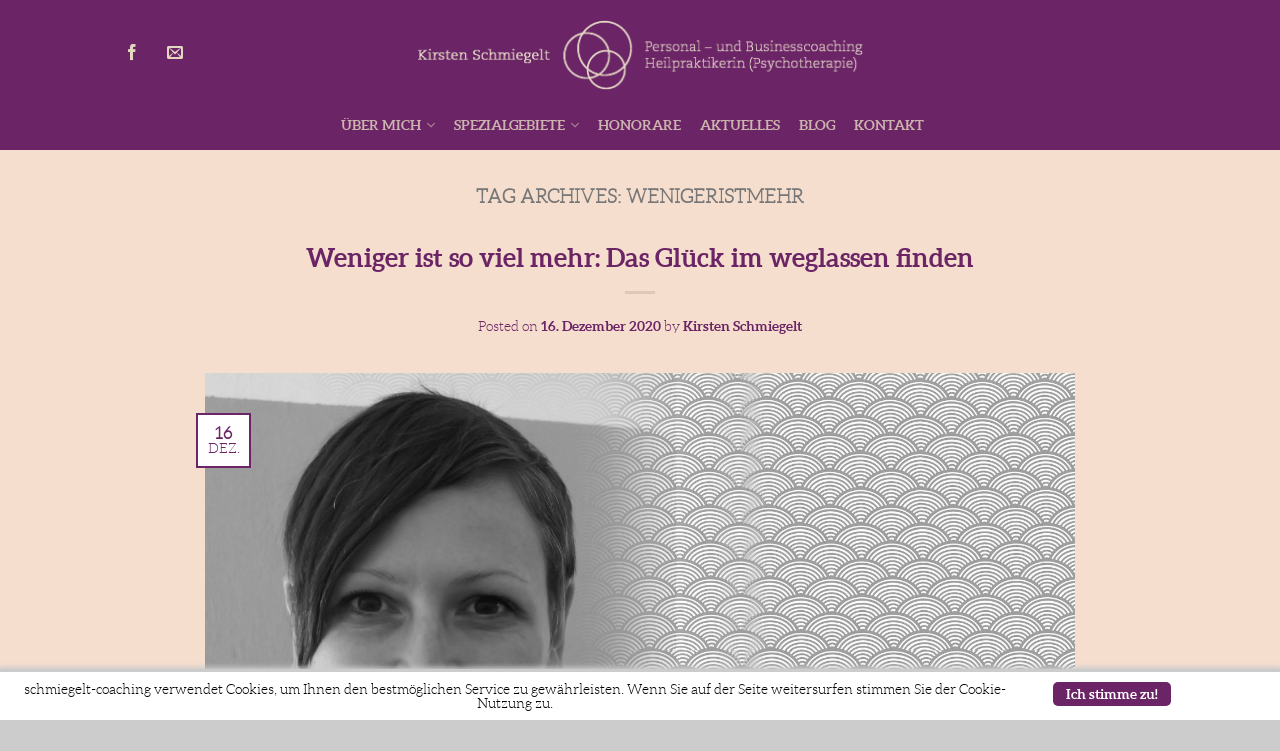

--- FILE ---
content_type: text/html; charset=UTF-8
request_url: https://www.schmiegelt-coaching.de/tag/wenigeristmehr/
body_size: 13625
content:
<!DOCTYPE html>
<!--[if lte IE 9 ]><html class="ie lt-ie9" dir="ltr" lang="de" prefix="og: https://ogp.me/ns#"> <![endif]-->
<!--[if (gte IE 9)|!(IE)]><!--><html dir="ltr" lang="de" prefix="og: https://ogp.me/ns#"> <!--<![endif]-->
<head>
	<meta charset="UTF-8" />
	<meta name="viewport" content="width=device-width, initial-scale=1.0, maximum-scale=1.0, user-scalable=no" />
	<link rel="profile" href="http://gmpg.org/xfn/11" />
	<link rel="pingback" href="https://www.schmiegelt-coaching.de/xmlrpc.php" />
	
	<title>Wenigeristmehr | Schmiegelt Coaching</title>

		<!-- All in One SEO 4.9.3 - aioseo.com -->
	<meta name="robots" content="max-image-preview:large" />
	<meta name="google-site-verification" content="NZX4pLD8NtqrfF6o7dNmdwYxhjgipu4bnBxKb_XWpiA" />
	<link rel="canonical" href="https://www.schmiegelt-coaching.de/tag/wenigeristmehr/" />
	<meta name="generator" content="All in One SEO (AIOSEO) 4.9.3" />
		<script type="application/ld+json" class="aioseo-schema">
			{"@context":"https:\/\/schema.org","@graph":[{"@type":"BreadcrumbList","@id":"https:\/\/www.schmiegelt-coaching.de\/tag\/wenigeristmehr\/#breadcrumblist","itemListElement":[{"@type":"ListItem","@id":"https:\/\/www.schmiegelt-coaching.de#listItem","position":1,"name":"Home","item":"https:\/\/www.schmiegelt-coaching.de","nextItem":{"@type":"ListItem","@id":"https:\/\/www.schmiegelt-coaching.de\/tag\/wenigeristmehr\/#listItem","name":"Wenigeristmehr"}},{"@type":"ListItem","@id":"https:\/\/www.schmiegelt-coaching.de\/tag\/wenigeristmehr\/#listItem","position":2,"name":"Wenigeristmehr","previousItem":{"@type":"ListItem","@id":"https:\/\/www.schmiegelt-coaching.de#listItem","name":"Home"}}]},{"@type":"CollectionPage","@id":"https:\/\/www.schmiegelt-coaching.de\/tag\/wenigeristmehr\/#collectionpage","url":"https:\/\/www.schmiegelt-coaching.de\/tag\/wenigeristmehr\/","name":"Wenigeristmehr | Schmiegelt Coaching","inLanguage":"de-DE","isPartOf":{"@id":"https:\/\/www.schmiegelt-coaching.de\/#website"},"breadcrumb":{"@id":"https:\/\/www.schmiegelt-coaching.de\/tag\/wenigeristmehr\/#breadcrumblist"}},{"@type":"Organization","@id":"https:\/\/www.schmiegelt-coaching.de\/#organization","name":"Kirsten Schmiegelt - Personal- und Business Coaching","description":"Personal- und Businesscoaching","url":"https:\/\/www.schmiegelt-coaching.de\/","logo":{"@type":"ImageObject","url":"https:\/\/www.schmiegelt-coaching.de\/wp-content\/uploads\/2021\/10\/kirsten-schmiegelt-consulting__icon.png","@id":"https:\/\/www.schmiegelt-coaching.de\/tag\/wenigeristmehr\/#organizationLogo","width":112,"height":112},"image":{"@id":"https:\/\/www.schmiegelt-coaching.de\/tag\/wenigeristmehr\/#organizationLogo"}},{"@type":"WebSite","@id":"https:\/\/www.schmiegelt-coaching.de\/#website","url":"https:\/\/www.schmiegelt-coaching.de\/","name":"Schmiegelt Coaching","description":"Personal- und Businesscoaching","inLanguage":"de-DE","publisher":{"@id":"https:\/\/www.schmiegelt-coaching.de\/#organization"}}]}
		</script>
		<!-- All in One SEO -->

<link rel='dns-prefetch' href='//s.w.org' />
<link rel="alternate" type="application/rss+xml" title="Schmiegelt Coaching &raquo; Feed" href="https://www.schmiegelt-coaching.de/feed/" />
<link rel="alternate" type="application/rss+xml" title="Schmiegelt Coaching &raquo; Kommentar-Feed" href="https://www.schmiegelt-coaching.de/comments/feed/" />
<link rel="alternate" type="application/rss+xml" title="Schmiegelt Coaching &raquo; Schlagwort-Feed zu Wenigeristmehr" href="https://www.schmiegelt-coaching.de/tag/wenigeristmehr/feed/" />
		<script type="text/javascript">
			window._wpemojiSettings = {"baseUrl":"https:\/\/s.w.org\/images\/core\/emoji\/13.1.0\/72x72\/","ext":".png","svgUrl":"https:\/\/s.w.org\/images\/core\/emoji\/13.1.0\/svg\/","svgExt":".svg","source":{"concatemoji":"https:\/\/www.schmiegelt-coaching.de\/wp-includes\/js\/wp-emoji-release.min.js?ver=5.8.12"}};
			!function(e,a,t){var n,r,o,i=a.createElement("canvas"),p=i.getContext&&i.getContext("2d");function s(e,t){var a=String.fromCharCode;p.clearRect(0,0,i.width,i.height),p.fillText(a.apply(this,e),0,0);e=i.toDataURL();return p.clearRect(0,0,i.width,i.height),p.fillText(a.apply(this,t),0,0),e===i.toDataURL()}function c(e){var t=a.createElement("script");t.src=e,t.defer=t.type="text/javascript",a.getElementsByTagName("head")[0].appendChild(t)}for(o=Array("flag","emoji"),t.supports={everything:!0,everythingExceptFlag:!0},r=0;r<o.length;r++)t.supports[o[r]]=function(e){if(!p||!p.fillText)return!1;switch(p.textBaseline="top",p.font="600 32px Arial",e){case"flag":return s([127987,65039,8205,9895,65039],[127987,65039,8203,9895,65039])?!1:!s([55356,56826,55356,56819],[55356,56826,8203,55356,56819])&&!s([55356,57332,56128,56423,56128,56418,56128,56421,56128,56430,56128,56423,56128,56447],[55356,57332,8203,56128,56423,8203,56128,56418,8203,56128,56421,8203,56128,56430,8203,56128,56423,8203,56128,56447]);case"emoji":return!s([10084,65039,8205,55357,56613],[10084,65039,8203,55357,56613])}return!1}(o[r]),t.supports.everything=t.supports.everything&&t.supports[o[r]],"flag"!==o[r]&&(t.supports.everythingExceptFlag=t.supports.everythingExceptFlag&&t.supports[o[r]]);t.supports.everythingExceptFlag=t.supports.everythingExceptFlag&&!t.supports.flag,t.DOMReady=!1,t.readyCallback=function(){t.DOMReady=!0},t.supports.everything||(n=function(){t.readyCallback()},a.addEventListener?(a.addEventListener("DOMContentLoaded",n,!1),e.addEventListener("load",n,!1)):(e.attachEvent("onload",n),a.attachEvent("onreadystatechange",function(){"complete"===a.readyState&&t.readyCallback()})),(n=t.source||{}).concatemoji?c(n.concatemoji):n.wpemoji&&n.twemoji&&(c(n.twemoji),c(n.wpemoji)))}(window,document,window._wpemojiSettings);
		</script>
		<style type="text/css">
img.wp-smiley,
img.emoji {
	display: inline !important;
	border: none !important;
	box-shadow: none !important;
	height: 1em !important;
	width: 1em !important;
	margin: 0 .07em !important;
	vertical-align: -0.1em !important;
	background: none !important;
	padding: 0 !important;
}
</style>
	<link rel='stylesheet' id='wp-block-library-css'  href='https://www.schmiegelt-coaching.de/wp-includes/css/dist/block-library/style.min.css?ver=5.8.12' type='text/css' media='all' />
<link rel='stylesheet' id='aioseo/css/src/vue/standalone/blocks/table-of-contents/global.scss-css'  href='https://www.schmiegelt-coaching.de/wp-content/plugins/all-in-one-seo-pack/dist/Lite/assets/css/table-of-contents/global.e90f6d47.css?ver=4.9.3' type='text/css' media='all' />
<link rel='stylesheet' id='scnb-cookiebar-css-css'  href='https://www.schmiegelt-coaching.de/wp-content/plugins/simple-cookie-notification-bar/assets/css/style.min.css?ver=1.5' type='text/css' media='all' />
<link rel='stylesheet' id='flatsome-icons-css'  href='https://www.schmiegelt-coaching.de/wp-content/themes/flatsome/css/fonts.css?ver=2.9.2' type='text/css' media='all' />
<link rel='stylesheet' id='flatsome-animations-css'  href='https://www.schmiegelt-coaching.de/wp-content/themes/flatsome/css/animations.css?ver=2.9.2' type='text/css' media='all' />
<link rel='stylesheet' id='flatsome-main-css-css'  href='https://www.schmiegelt-coaching.de/wp-content/themes/flatsome/css/foundation.css?ver=2.9.2' type='text/css' media='all' />
<link rel='stylesheet' id='flatsome-style-css'  href='https://www.schmiegelt-coaching.de/wp-content/themes/flatsome/style.css?ver=2.9.2' type='text/css' media='all' />
<link rel='stylesheet' id='custom-css'  href='https://www.schmiegelt-coaching.de/wp-content/themes/flatsome/css/custom.css?ver=5.8.12' type='text/css' media='all' />
<script type='text/javascript' src='https://www.schmiegelt-coaching.de/wp-includes/js/jquery/jquery.min.js?ver=3.6.0' id='jquery-core-js'></script>
<script type='text/javascript' src='https://www.schmiegelt-coaching.de/wp-includes/js/jquery/jquery-migrate.min.js?ver=3.3.2' id='jquery-migrate-js'></script>
<script type='text/javascript' id='scnb-cookiebar-js-js-extra'>
/* <![CDATA[ */
var scnb_vars = {"domain_name":"www.schmiegelt-coaching.de"};
/* ]]> */
</script>
<script type='text/javascript' src='https://www.schmiegelt-coaching.de/wp-content/plugins/simple-cookie-notification-bar/assets/js/script.js?ver=1.5' id='scnb-cookiebar-js-js'></script>
<link rel="https://api.w.org/" href="https://www.schmiegelt-coaching.de/wp-json/" /><link rel="alternate" type="application/json" href="https://www.schmiegelt-coaching.de/wp-json/wp/v2/tags/98" /><link rel="EditURI" type="application/rsd+xml" title="RSD" href="https://www.schmiegelt-coaching.de/xmlrpc.php?rsd" />
<link rel="wlwmanifest" type="application/wlwmanifest+xml" href="https://www.schmiegelt-coaching.de/wp-includes/wlwmanifest.xml" /> 
<meta name="generator" content="WordPress 5.8.12" />
<!--[if lt IE 9]><link rel="stylesheet" type="text/css" href="https://www.schmiegelt-coaching.de/wp-content/themes/flatsome/css/ie8.css"><script src="//cdn.jsdelivr.net/g/mutationobserver/"></script><script src="//html5shim.googlecode.com/svn/trunk/html5.js"></script><script>var head = document.getElementsByTagName('head')[0],style = document.createElement('style');style.type = 'text/css';style.styleSheet.cssText = ':before,:after{content:none !important';head.appendChild(style);setTimeout(function(){head.removeChild(style);}, 0);</script><![endif]--><link rel="icon" href="https://www.schmiegelt-coaching.de/wp-content/uploads/2017/03/cropped-icon-32x32.png" sizes="32x32" />
<link rel="icon" href="https://www.schmiegelt-coaching.de/wp-content/uploads/2017/03/cropped-icon-192x192.png" sizes="192x192" />
<link rel="apple-touch-icon" href="https://www.schmiegelt-coaching.de/wp-content/uploads/2017/03/cropped-icon-180x180.png" />
<meta name="msapplication-TileImage" content="https://www.schmiegelt-coaching.de/wp-content/uploads/2017/03/cropped-icon-270x270.png" />
<!-- Custom CSS Codes --><style type="text/css"> #masthead{ height:100px;}#logo a img{ max-height:70px} .logo-center #masthead #logo{width:55.555555555556%}.logo-center #masthead .left-links, .logo-center #masthead .right-links{width:22.222222222222%}#masthead #logo a{max-width:600px} #masthead.stuck.move_down{height:90px;}.wide-nav.move_down{top:90px;}#masthead.stuck.move_down #logo a img{ max-height:60px } ul.header-nav li a {font-size:90%} #masthead{background-color:#6b2465; ;} .slider-nav-reveal .flickity-prev-next-button, #main-content{background-color:#f5dece!important} .wide-nav {background-color:#6b2465} #top-bar{background-color:#111 }.header-nav li.mini-cart.active .cart-icon strong{background-color:#6b2465 } .ux-timer-text.primary span .alt-button.primary,.callout.style3 .inner .inner-text,.add-to-cart-grid .cart-icon strong,.tagcloud a,.navigation-paging a, .navigation-image a ,ul.page-numbers a, ul.page-numbers li > span,#masthead .mobile-menu a,.alt-button, #logo a, li.mini-cart .cart-icon strong,.widget_product_tag_cloud a, .widget_tag_cloud a,.post-date,#masthead .mobile-menu a.mobile-menu a,.checkout-group h3,.order-review h3 {color:#6b2465;}#submit.disabled:hover, #submit.disabled:focus, #submit[disabled]:hover, #submit[disabled]:focus, button.disabled:hover, button.disabled:focus, button[disabled]:hover, button[disabled]:focus, .button.disabled:hover, .button.disabled:focus, .button[disabled]:hover, .button[disabled]:focus, input[type="submit"].disabled:hover, input[type="submit"].disabled:focus, input[type="submit"][disabled]:hover, input[type="submit"][disabled]:focus,#submit.disabled, #submit[disabled], button.disabled, button[disabled], .button.disabled, .button[disabled], input[type="submit"].disabled, input[type="submit"][disabled],button[disabled], .button[disabled],button[disabled]:hover, .button[disabled]:hover, .ux-timer.primary span, .slider-nav-circle .flickity-prev-next-button:hover svg, .slider-nav-circle .flickity-prev-next-button:hover .arrow, .ux-box.ux-text-badge:hover .ux-box-text, .ux-box.ux-text-overlay .ux-box-image,.ux-header-element a:hover,.featured-table.ux_price_table .title,.scroll-to-bullets a strong,.scroll-to-bullets a.active,.scroll-to-bullets a:hover,.tabbed-content.pos_pills ul.tabs li.active a,.ux_hotspot,ul.page-numbers li > span,.label-new.menu-item a:after,.add-to-cart-grid .cart-icon strong:hover,.text-box-primary, .navigation-paging a:hover, .navigation-image a:hover ,.next-prev-nav .prod-dropdown > a:hover,ul.page-numbers a:hover,.widget_product_tag_cloud a:hover,.widget_tag_cloud a:hover,.custom-cart-count,.iosSlider .sliderNav a:hover span, li.mini-cart.active .cart-icon strong,.product-image .quick-view, .product-image .product-bg, #submit, button, #submit, button, .button, input[type="submit"],li.mini-cart.active .cart-icon strong,.post-item:hover .post-date,.blog_shortcode_item:hover .post-date,.column-slider .sliderNav a:hover,.ux_banner {background-color:#6b2465}button[disabled], .button[disabled],.slider-nav-circle .flickity-prev-next-button:hover svg, .slider-nav-circle .flickity-prev-next-button:hover .arrow, .ux-header-element a:hover,.featured-table.ux_price_table,.text-bordered-primary,.callout.style3 .inner,ul.page-numbers li > span,.add-to-cart-grid .cart-icon strong, .add-to-cart-grid .cart-icon-handle,.add-to-cart-grid.loading .cart-icon strong,.navigation-paging a, .navigation-image a ,ul.page-numbers a ,ul.page-numbers a:hover,.post.sticky,.widget_product_tag_cloud a, .widget_tag_cloud a,.next-prev-nav .prod-dropdown > a:hover,.iosSlider .sliderNav a:hover span,.column-slider .sliderNav a:hover,.woocommerce .order-review, .woocommerce-checkout form.login,.button, button, li.mini-cart .cart-icon strong,li.mini-cart .cart-icon .cart-icon-handle,.post-date{border-color:#6b2465;}.blockUI:before,.processing:before,.ux-loading{border-left-color:#6b2465;}.primary.alt-button:hover,.button.alt-button:hover{background-color:#6b2465!important}.flickity-prev-next-button:hover svg, .flickity-prev-next-button:hover .arrow, .featured-box:hover svg, .featured-img svg:hover{fill:#6b2465!important;}.slider-nav-circle .flickity-prev-next-button:hover svg, .slider-nav-circle .flickity-prev-next-button:hover .arrow, .featured-box:hover .featured-img-circle svg{fill:#FFF!important;}.featured-box:hover .featured-img-circle{background-color:#6b2465!important; border-color:#6b2465!important;} .star-rating:before, .woocommerce-page .star-rating:before, .star-rating span:before{color:#d26e4b}.secondary.alt-button,li.menu-sale a{color:#d26e4b!important}.secondary-bg.button.alt-button.success:hover,.label-sale.menu-item a:after,.mini-cart:hover .custom-cart-count,.callout .inner,.button.secondary,.button.checkout,#submit.secondary, button.secondary, .button.secondary, input[type="submit"].secondary{background-color:#d26e4b}.button.secondary,.button.secondary{border-color:#d26e4b;}.secondary.alt-button:hover{color:#FFF!important;background-color:#d26e4b!important}ul.page-numbers li > span{color:#FFF;} .callout.style3 .inner.success-bg .inner-text,.woocommerce-message{color:#7a9c59!important}.success-bg,.woocommerce-message:before,.woocommerce-message:after{color:#FFF!important; background-color:#7a9c59}.label-popular.menu-item a:after,.add-to-cart-grid.loading .cart-icon strong,.add-to-cart-grid.added .cart-icon strong{background-color:#7a9c59;border-color:#7a9c59;}.add-to-cart-grid.loading .cart-icon .cart-icon-handle,.add-to-cart-grid.added .cart-icon .cart-icon-handle{border-color:#7a9c59}.nav-dropdown{border-color:#6b2465;}.nav-dropdown > ul:after, .nav-dropdown > .row:after, .nav-dropdown-inner:after, .menu-item-language .sub-menu:after{border-bottom-color:#6b2465;}.nav-dropdown{background-color:#7f2b78;}.mini-cart-item,.cart_list_product_title,.minicart_total_checkout,ul.top-bar-nav .nav-dropdown ul li,ul.top-bar-nav .nav-dropdown li a,ul.header-nav li .nav-dropdown li a {color:#eee!important;border-color:rgba(255,255,255,0.1)!important;border-left:0;}.nav-dropdown p.empty,ul.top-bar-nav .nav-dropdown li a:hover,ul.header-nav li .nav-dropdown li a:hover{color:#fff!important;}.remove .icon-close:hover,ul.header-nav li .nav-dropdown > ul > li.menu-parent-item > a{color:#EEE;border-color:rgba(255,255,255,0.3)!important;}.label-new.menu-item > a:after{content:"New";}.label-hot.menu-item > a:after{content:"Hot";}.label-sale.menu-item > a:after{content:"Sale";}.label-popular.menu-item > a:after{content:"Popular";}.featured_item_image{max-height:250px}.callout .inner.callout-new-bg{background-color:#7a9c59!important;}.callout.style3 .inner.callout-new-bg{background-color:none!important;border-color:#7a9c59!important} body {color:#6b2465;font-size:16px;}h6, h5, h4, h3, h2,h1, h1.entry-title {color:#6b2465;}span.title2 {color:#e4d7c1;background-color:#6b2465;padding-top:2px;padding-right:2px;padding-left:2px;}.home .ux-slider, .ux-row-slider {margin-bottom:0px;}.dark-header #masthead ul.header-nav a.nav-top-link, .dark-header.wide-nav ul.header-nav a.nav-top-link, .dark-header.wide-nav ul.header-nav a.nav-top-link, .dark-header.wide-nav .wide-nav-right a {color:#e4d7c1 !important;}.mini-cart-item, .cart_list_product_title, .minicart_total_checkout, ul.top-bar-nav .nav-dropdown ul li, ul.top-bar-nav .nav-dropdown li a, ul.header-nav li .nav-dropdown li a {color:#e4d7c1 !important;}.nav-dropdown p.empty, ul.top-bar-nav .nav-dropdown li a:hover, ul.header-nav li .nav-dropdown li a:hover {color:#e4d7c1 !important;}.social-icons .icon {border:0px;color:#e4d7c1;}.ux-section .row.boxed .columns > .column-inner, .ux-section .product-small .info, .ux-section .ux-box .inner-wrap {background:#f5dece;box-shadow:none;}#jPanelMenu .social-icons .icon, #jPanelMenu .social-icons .icon:hover {color:#6b2465;}#jPanelMenu .social-icons .icon.icon_facebook:hover,#jPanelMenu .social-icons .icon.icon_twitter:hover,#jPanelMenu .social-icons .icon.icon_email:hover,#jPanelMenu .social-icons .icon.icon_instagram:hover {background-color:transparent !important;border-color:transparent !important;}ul.header-nav li a, a {font-family:'Aleo Bold', sans-serif;font-weight:normal;color:#6b2465;}.ux-box.ux-text-boxed .ux-box-text {background-color:#fff;}.send-button input {background-color:#6b2465;color:#fff;padding:5px 10px;}#masthead .mobile-menu a {color:#e4d7c1;}.lang-info {margin-top:50px;margin-bottom:0px !important;}#home-three-blocks {padding:0px 0px 45px 0px !important;}strong.home-block-text {color:#6b2465;font-size:20px;}.ux-box.ux-text-circle .ux-box-image {margin-left:50px;margin-right:50px;}#DFCLogo{height:48px;}#FWWLogo{height:48px;}#BL4Logo{width:83px;}#EmbodiLogo{width:125px;}#ExpertheLogo{width:80px;}#LOGO-Zertifizierter-Coach{width:48px;}#LOGO-MiggeCertified, #StelterLogo{height:48px;}#PDSystemCoachLogo{height:36px;}#PDConstCoachLogo{height:48px;}#SchemaCoachingLogo{height:64px;}#DVPPLogo{height:83px;}@media (max-width:480px) {#masthead #logo {padding:0px;width:100%;}.logo-center #masthead .right-links {min-width:0px;width:100%}}</style>		<style type="text/css" id="wp-custom-css">
			/*
Hier kannst du dein eigenes CSS einfügen.

Klicke auf das Hilfe-Symbol oben, um mehr zu lernen.
*/

body.home .ux_banner h1{
font-size:300%;
}
.wide-nav{
box-shadow:none;
}		</style>
		</head>

<body class="archive tag tag-wenigeristmehr tag-98 antialiased group-blog sticky_header logo-center full-width">


	<div id="wrapper">
		<div class="header-wrapper before-sticky">
				<header id="masthead" class="site-header" role="banner">
			<div class="row"> 
				<div class="large-12 columns header-container">
					<div class="mobile-menu show-for-small">
						<a href="#jPanelMenu" class="off-canvas-overlay" data-pos="left" data-color="light"><span class="icon-menu"></span></a>
					</div><!-- end mobile menu -->

					
					<div class="left-links">
						 
						<div class="wide-nav-search hide-for-small">
														
							<div>
								
    <div class="social-icons size-normal">
    	    	<a href="https://www.facebook.com/schmiegelt.coaching/" target="_blank"  rel="nofollow" class="icon icon_facebook tip-top" title="Follow us on Facebook"><span class="icon-facebook"></span></a>				<a href="mailto:info@schmiegelt-coaching.de" target="_blank" rel="nofollow" class="icon icon_email tip-top" title="Send us an email"><span class="icon-envelop"></span></a>																		     </div>
    	

								</div>
						</div>
						

											</div><!-- .left-links -->

					 
					<div id="logo" class="logo-center">
						<a href="https://www.schmiegelt-coaching.de/" title="Schmiegelt Coaching - Personal- und Businesscoaching" rel="home">
							<img src="https://www.schmiegelt-coaching.de/wp-content/uploads/2017/07/KS_Logo-1.gif" class="header_logo " alt="Schmiegelt Coaching"/>						</a>
					</div><!-- .logo -->
					
					<div class="right-links">
						<ul  class="header-nav">
							
						
							
												
												
					<!-- Show mini cart if Woocommerce is activated -->

						
									</ul><!-- .header-nav -->
			</div><!-- .right-links -->
		</div><!-- .large-12 -->
	</div><!-- .row -->


</header><!-- .header -->

<!-- Main navigation - Full width style -->
<div class="wide-nav dark-header nav-center">
	<div class="row">
		<div class="large-12 columns">
		<div class="nav-wrapper">
		<ul id="site-navigation" class="header-nav">
									<li id="menu-item-84" class="menu-item menu-item-type-post_type menu-item-object-page menu-item-has-children menu-parent-item menu-item-84"><a href="https://www.schmiegelt-coaching.de/ueber-mich/" class="nav-top-link">Über mich</a>
<div class=nav-dropdown><ul>
	<li id="menu-item-116" class="menu-item menu-item-type-post_type menu-item-object-page menu-item-116"><a href="https://www.schmiegelt-coaching.de/ueber-mich/kooperationen/">Kooperationen</a></li>
</ul></div>
</li>
<li id="menu-item-76" class="menu-item menu-item-type-post_type menu-item-object-page menu-item-has-children menu-parent-item menu-item-76"><a href="https://www.schmiegelt-coaching.de/spezialgebiete/" class="nav-top-link">Spezialgebiete</a>
<div class=nav-dropdown><ul>
	<li id="menu-item-506" class="menu-item menu-item-type-post_type menu-item-object-page menu-item-506"><a href="https://www.schmiegelt-coaching.de/spezialgebiete/psychotherapie/">PSYCHOTHERAPIE</a></li>
	<li id="menu-item-83" class="menu-item menu-item-type-post_type menu-item-object-page menu-item-83"><a href="https://www.schmiegelt-coaching.de/spezialgebiete/burnout-therapie-und-praevention/">BURNOUT-THERAPIE UND PRÄVENTION</a></li>
	<li id="menu-item-467" class="menu-item menu-item-type-post_type menu-item-object-page menu-item-467"><a href="https://www.schmiegelt-coaching.de/spezialgebiete/jura-staatsexamens-coaching-und-abschlusspruefungs-coaching/">JURA-STAATSEXAMENS-COACHING UND ABSCHLUSSPRÜFUNGS-COACHING</a></li>
	<li id="menu-item-113" class="menu-item menu-item-type-post_type menu-item-object-page menu-item-113"><a href="https://www.schmiegelt-coaching.de/spezialgebiete/karrierecoaching/">KARRIERE- UND FÜHRUNGSKRÄFTECOACHING IN FRANKFURT</a></li>
	<li id="menu-item-82" class="menu-item menu-item-type-post_type menu-item-object-page menu-item-82"><a href="https://www.schmiegelt-coaching.de/spezialgebiete/beziehung-und-partnerschaft/">BEZIEHUNG UND PARTNERSCHAFT</a></li>
	<li id="menu-item-81" class="menu-item menu-item-type-post_type menu-item-object-page menu-item-81"><a href="https://www.schmiegelt-coaching.de/spezialgebiete/coaching-bei-chronischer-krankheit/">COACHING BEI CHRONISCHER KRANKHEIT</a></li>
	<li id="menu-item-80" class="menu-item menu-item-type-post_type menu-item-object-page menu-item-80"><a href="https://www.schmiegelt-coaching.de/spezialgebiete/organisations-und-teamcoaching/">SYSTEMISCHES COACHING</a></li>
	<li id="menu-item-79" class="menu-item menu-item-type-post_type menu-item-object-page menu-item-79"><a href="https://www.schmiegelt-coaching.de/spezialgebiete/krisenbewaeltigung/">KRISENBEWÄLTIGUNG</a></li>
	<li id="menu-item-78" class="menu-item menu-item-type-post_type menu-item-object-page menu-item-78"><a href="https://www.schmiegelt-coaching.de/spezialgebiete/arbeit-mit-werten-und-glaubenssaetzen/">VERHALTENSCOACHING: ARBEIT MIT WERTEN UND GLAUBENSSÄTZEN</a></li>
	<li id="menu-item-77" class="menu-item menu-item-type-post_type menu-item-object-page menu-item-77"><a href="https://www.schmiegelt-coaching.de/spezialgebiete/rauch-entwoehnung-durch-hypnose/">TEAMCOACHING &#038; TEAMENTWICKLUNG</a></li>
</ul></div>
</li>
<li id="menu-item-75" class="menu-item menu-item-type-post_type menu-item-object-page menu-item-75"><a href="https://www.schmiegelt-coaching.de/honorare/" class="nav-top-link">Honorare</a></li>
<li id="menu-item-74" class="menu-item menu-item-type-post_type menu-item-object-page menu-item-74"><a href="https://www.schmiegelt-coaching.de/aktuelles/" class="nav-top-link">Aktuelles</a></li>
<li id="menu-item-73" class="menu-item menu-item-type-post_type menu-item-object-page menu-item-73"><a href="https://www.schmiegelt-coaching.de/blog/" class="nav-top-link">Blog</a></li>
<li id="menu-item-72" class="menu-item menu-item-type-post_type menu-item-object-page menu-item-72"><a href="https://www.schmiegelt-coaching.de/kontakt/" class="nav-top-link">Kontakt</a></li>

				              								
		</ul>
				</div><!-- .nav-wrapper -->
		</div><!-- .large-12 -->
	</div><!-- .row -->
</div><!-- .wide-nav -->
</div><!-- .header-wrapper -->

<div id="main-content" class="site-main hfeed light">


<!-- woocommerce message -->

 <div class="page-wrapper blog-normal page-no-sidebar">
	<div class="row">

		<div id="content" class="large-12 columns" role="main">

					
					<header class="page-header">
				<h1 class="page-title">
					Tag Archives: <span>Wenigeristmehr</span>				</h1>
							</header><!-- .page-header -->
	

	<div class="page-inner">

						
				<article id="post-3087" class="post-3087 post type-post status-publish format-standard has-post-thumbnail hentry category-blog tag-bereichert tag-blog tag-coaching tag-corona-care-paket-2 tag-frankfurt tag-loslassen tag-minimalismus tag-schmiegelt tag-somers tag-weglassen tag-wenigeristmehr">
	<header class="entry-header text-center">
		<h1 class="entry-title"><a href="https://www.schmiegelt-coaching.de/weniger-ist-so-viel-mehr-das-glueck-im-weglassen-finden/" rel="bookmark">Weniger ist so viel mehr: Das Glück im weglassen finden</a></h1>
		<div class="tx-div small"></div>
				<div class="entry-meta">
			<span class="posted-on">Posted on <a href="https://www.schmiegelt-coaching.de/weniger-ist-so-viel-mehr-das-glueck-im-weglassen-finden/" rel="bookmark"><time class="entry-date published" datetime="2020-12-16T08:36:29+01:00">16. Dezember 2020</time><time class="updated" datetime="2021-10-03T10:30:34+02:00">3. Oktober 2021</time></a></span><span class="byline"> by <span class="meta-author vcard author"><a class="url fn n" href="https://www.schmiegelt-coaching.de/author/kirsten/">Kirsten Schmiegelt</a></span></span>		</div><!-- .entry-meta -->
			</header><!-- .entry-header -->


	        	<div class="entry-image">
	        	<a href="https://www.schmiegelt-coaching.de/weniger-ist-so-viel-mehr-das-glueck-im-weglassen-finden/">
		        			            	<img width="1020" height="588" src="https://www.schmiegelt-coaching.de/wp-content/uploads/2020/12/Portrait_InterviewKirsten151220_querwelle-Kopie-1600x922.jpg" class="attachment-large size-large wp-post-image" alt="" loading="lazy" srcset="https://www.schmiegelt-coaching.de/wp-content/uploads/2020/12/Portrait_InterviewKirsten151220_querwelle-Kopie-1600x922.jpg 1600w, https://www.schmiegelt-coaching.de/wp-content/uploads/2020/12/Portrait_InterviewKirsten151220_querwelle-Kopie-800x461.jpg 800w, https://www.schmiegelt-coaching.de/wp-content/uploads/2020/12/Portrait_InterviewKirsten151220_querwelle-Kopie-768x443.jpg 768w, https://www.schmiegelt-coaching.de/wp-content/uploads/2020/12/Portrait_InterviewKirsten151220_querwelle-Kopie-1536x885.jpg 1536w, https://www.schmiegelt-coaching.de/wp-content/uploads/2020/12/Portrait_InterviewKirsten151220_querwelle-Kopie-2048x1180.jpg 2048w" sizes="(max-width: 1020px) 100vw, 1020px" />		      			        	</a>

            <div class="post-date large">
	                <span class="post-date-day">16</span>
	                <span class="post-date-month">Dez.</span>
            </div>
        </div>
    
		<div class="entry-content">
		<p>Meine Kollegin Maren Somers hat sich vor einigen Jahren dafür entschieden, vieles in ihrem Leben zu minimieren und zu verändern. Wie sie das gemacht hat und welche immense Bereicherung sie dadurch erfahren hat, erzählt Sie in diesem berührenden Interview.</p>
<p><strong>Du hast Dich vor einigen Jahren entschieden, minimalistischer zu leben. Wie kam es dazu? </strong><br /><em>In den letzten Zügen meiner immer belastender werdenden Beziehung, häuften sich immer mehr Gegenstände an. Ich nutzte jede Gelegenheit ein Schnäppchen zu machen und beschäftigte mich damit, immer mehr Stauraum für immer mehr Dinge zu schaffen. Nach der Trennung wurde mir bewusst, dass ich durch dieses Verhalten versucht hatte, die immer größer werdende Leere und Unzufriedenheit in mir zu füllen und zu ordnen. Die unglaubliche Masse an Gegenständen belastete mich immer mehr. Das wollte ich nicht mehr!</em></p>
<p><strong>In welchen Bereichen hast Du Dein Leben konkret umgekrempelt?</strong><br /><em>Ich habe über die letzten 5 Jahre konsequent alle Lebensbereiche umgekrempelt. Ich habe mich von fast allen Büchern getrennt lediglich Sachbücher durften bleiben. Meine Kleidung hat sich drastisch reduziert und wird regelmäßig aussortiert oder ausgetauscht. Möbel, Deko und letztendlich jeder Gegenstand in der Wohnung, wurde und wird hinterfragt. Auch mit meinen Kindern gehe ich regelmäßig durch ihre Zimmer und wir sortieren aus, womit länger nicht mehr gespielt wurde. Das Aussortierte wird verkauft, verschenkt oder gespendet. Ich stelle Waschmittel und Putzmittel selbst her, im Bad brauche ich im Alltag gerade einmal 6 Produkte, um mich startklar für den Tag zu machen. Auch die Themen Nachhaltigkeit und Umweltschutz, bezüglich Müllreduzierung und -Vermeidung sind mir sehr wichtig geworden. Ich habe mir einen Finanzplan erstellt, der mir hilft meine Ausgaben zu regulieren und durch den ich immer den Überblick behalte.</em></p>
<p><strong>Wie schwer war es für Dich, Deinen Konsum einzuschränken, auszumisten und loszulassen und welchen Mehrwert erlebst Du dadurch?</strong><br /><em>Ich fühle mich in meinem Konsum nicht eingeschränkt, weil ich mir jetzt einfach vorher überlege was ich brauche und gehe dann gezielt einkaufen. Second Hand Geschäfte und Ebay Kleinanzeigen online, besuche ich zuerst. Ausmisten ist für mich eine regelmäßige Beschäftigung, die ich immer wieder sehr gerne und punktuell mache. Manchmal wenn ich unsicher bin, packe ich etwas in eine Kiste in den Keller und wenn ich es nach ein paar Monaten nicht vermisst habe, kommt es weg. Ich sammle die Dinge, die ich noch verkaufen möchte in einer Kiste. Es gibt eine weitere Tasche mit Spenden und eine weitere für Kleidung, die ich zum Altkleidercontainer bringe. Ich sehe das als Kreislauf und freue mich, wenn ich weiß, dass jemand anderes an meinen Sachen, die für mich überflüssig geworden sind, Freude hat oder sie recycled werden können. Der Mehrwert, den ich erfahre, zeigt sich durch die freie Zeit und Freiheit in meinem Leben.</em></p>
<p><strong>Stichwort loslassen: Viele Menschen tun sich schwer damit, auszumisten und Dinge abzugeben oder wegzuwerfen. War es schmerzhaft für Dich, z.B. Gegenstände, an denen Erinnerungen hängen, wegzugeben?</strong><br /><em>Natürlich! Es ist immer noch ein Prozess. Aber es fällt mir mit jedem Loslassen leichter. Mir hat es geholfen mich erst einmal mit den Dingen des täglichen Gebrauchs auseinander zu setzen und mich nach und nach an Erbstücke, Geschenke und Erinnerungsgegenstände heranzutasten. Marie Kondo hat mit Ihrem „Magic Cleaning“ eine gute Strategie veröffentlicht, das Loslassen zu lernen. Auch Bea Johnson hat mich mit Ihrem Buch „Zero Waste Home“ sehr inspiriert. Grundsätzlich ist die innere Einstellung das Wichtigste. Und sich selbst immer wieder zu fragen: Warum besitze ich das? Welchen Nutzen/Freude/Sinn hat es in meinem Leben? Wenn kein Nutzen erkennbar ist: spielen Schuldgefühle oder eine Verpflichtung eine Rolle? Was wird mit diesem Gegenstand assoziiert? Wie würde es dir gehen, wenn es den Gegenstand gar nicht gäbe? Für wen bewahrst du diesen Gegenstand auf? Welche Gefühle und Gedanken nimmst du wahr, wenn du dir diese Fragen stellst und sie beantwortest? Das kann bei der Entscheidung helfen.</em></p>
<p><strong>Warum kann das Loslassen besonders für Menschen mit einem ausgeprägten materiellen Statusbewusstsein eine Herausforderung sein?</strong><br /><em>Oftmals hängt das Definieren über Eigentum und Statusgegenständen mit einem geringen Selbstwertgefühl zusammen. Innere Leere und Unzufriedenheit, emotionale Nöte, ein gering ausgeprägtes Selbstbewusstsein, fehlende Zugehörigkeit und/oder Anerkennung im sozialen Umfeld wird häufig durch das Anhäufen von Gegenständen kompensiert. Wenn dem Verlust oder dem Trennen von Statussymbolen kein innerer Prozess voran geht, entsteht ein Zustand der Existenzlosigkeit und auch Wertlosigkeit, da diese Menschen sich gegebenenfalls über ihr materielles Hab und Gut, definieren.</em></p>
<p><strong>In der Coronakrise und besonders während des 1. Lockdowns kamen viele Menschen zu der befreienden Erkenntnis, dass sie weniger benötigen als sie dachten, und dass sie dadurch auch andere Prioritäten setzen konnten. Wie können wir diese Erfahrung langfristig positiv nutzen?</strong><br /><em>Die Tatsache, dass immer häufiger Berichte in den Medien zu den Themen Nachhaltigkeit, Minimalismus und Achtsamkeit zu finden sind, zeigt meiner Meinung nach sehr deutlich, dass ein Umdenken bereits stattfindet und der Wunsch nach anderen Werten im Leben wächst. Jede bewusste Entscheidung kann einen kleinen Teil dazu beitragen. Es geht hierbei nicht um Perfektion, sondern um kleine Schritte in die richtige Richtung. Dieser Prozess ist lebensverändernd, da er unsere Sichtweise auf viele Themen auf den Prüfstand stellt. Zukünftig, wenn das Leben vielleicht wieder so normal ist wie vor Corona, kann es helfen sich auf diese Zeit und diese Erfahrung zurück zu besinnen. Es ist wie mit jeder Veränderung. Wenn wir nicht mehr aktiv über unser Verhalten nachdenken müssen, sondern einfach instinktiv handeln ist es uns in „Fleisch und Blut“ übergegangen. Dann ist alles einfacher. Das benötigt Zeit und Erfahrung. Letztendlich ist es die achtsame und eigenverantwortliche Entscheidung jedes Einzelnen diese Veränderung weiter zu tragen.</em></p>
<p><strong>Du hast oben erzählt, dass Du nicht nur Zeit, sondern auch eine neue Form der Bewusstheit gewonnen hast. Das geht ja sehr in die Richtung Achtsamkeit, die heute auch in vielen Kursen, Coachings und Weiterbildungen thematisiert wird. Wo siehst Du hier einen direkten Bezug?</strong><br /><em>Achtsamkeit bedeutet für mich, mein Verhalten und meine Gedanken aufmerksam zu beobachten und mit den für mich wichtigen und relevanten Werten abzugleichen. Die Achtsamkeit über die so viel geschrieben und gesagt wird ist meiner Auffassung nach, eine Strategie, um einen Zustand der Zufriedenheit zu erlangen. Wenn wir immer neuen kurzzeitigen Befriedigungen nacheifern, wie beispielsweise, dem neuesten Telefon, dem besseren Partner, der schöneren Wohnung, den cooleren Schuhen, werden wir niemals einen Zustand der Zufriedenheit erlangen, sondern immer nur kurze „Glücksmomente“ erleben, die genauso schnell wieder verfliegen, wie sie gekommen sind. An der nächsten Ecke, auf der nächsten Website wartet genau das, was besser ist und du schon immer gebraucht hast, um ein besserer Mensch zu sein! Sich das bewusst zu machen, ist sehr wichtig, um dann zu entscheiden, ob das für dich funktioniert.</em></p>
<p><strong>Welche Erfahrungen hast Du in Deinem Leben durch den zurückgefahrenen Konsum gemacht, die für Dich unterwartet waren?</strong><br /><em>Ich fühle mich freier als je zuvor in meinem Leben und konnte feststellen, dass ich mit kleinen Veränderungen, ein wenig Selbstdisziplin und ganz viel Flexibilität, Neugier und Fehlerfreundlichkeit mein Leben von Grund auf verbessern kann. Ich bin zufriedener und fühle mich rundum wohl. Ich habe nicht mehr das Verlangen mich mit anderen oder deren Besitztümern zu vergleichen, ich bin angekommen. Das Gefühl etwas zu verpassen ist verschwunden. Dafür bin ich sehr dankbar!</em></p>
<p><strong>Wie hat Dein Umfeld auf Deine Veränderung reagiert?</strong><br /><em>Durch kleine Hinweise, Tipps und Kommentare konnte ich teilweise bei meinen Freunden und Bekannten dazu beitragen, dass Kaufentscheidungen überdacht wurden und das Konsumverhalten zumindest ansatzweise, hinterfragt wurde. Auch im Kollegenkreis konnten Gespräche dazu beitragen, Kleinigkeiten zu verändern. Da meine Veränderung nicht von heute auf morgen passierte kann ich nicht von nur einer Reaktion berichten. Ich möchte niemanden bekehren und gleichzeitig ist es mir wichtig zu zeigen, dass es einfach sein kann das eigene Verhalten zu überdenken und zu ändern.</em></p>
<p><strong>Du hast erzählt, in wie vielen Dimensionen Du Dein Leben verändert hast. Das mag für manche Leser vielleicht unerreichbar klingen. Wie und wo können wir in kleinen Schritten anfangen?</strong><br /><em>Genau genommen jederzeit. Fang einfach an!<br />Tipp 1: Stelle dir 3 Kisten an eine gut zugängliche Stelle. In eine Kiste kommen alle Dinge, die verkauft werden können, in die andere alle Sachen, die gespendet werden. So hast du immer einen Ort parat, wenn du etwas loslassen möchtest. Wenn die Kiste voll ist – wegbringen. In die 3. Kiste kommen die Vielleicht-Sachen. Diese kannst du ein paar Monate nicht beachten. Falls dir eine konkrete Sache einfällt, die du doch behalten möchtest, so kannst du sie wieder herausnehmen. Der Rest kann nach spätestens 6 Monaten entsorgt werden.<br />Tipp 2: Mach eine No-Spend-Challenge: Verbrauche alles was du zu Hause vorrätig hast: Lebensmittel, Kosmetika, Pflegeprodukte, Putzmittel. Erst wenn alles aus einer Kategorie (z.B. Shampoo) verbraucht wurde darf es ersetzt werden. Es gibt online auch tolle DIY-Rezepte die günstig, einfach und effektiv sind. Und experimentieren kann sehr viel Spaß machen!<br />Tipp 3: Liste alle deine Fixkosten auf und ziehe diese von der Summe deiner Einnahmen ab. Schreibe einen Monat lang jede noch so winzige Ausgabe und Einnahme auf. Am Ende des Monats kommt die Abrechnung. Sei gespannt!<br />Tipp 4: Improvisieren! Viele unserer Besitztümer lassen sich umfunktionieren, lass deiner Kreativität freien Lauf. Und wenn du weniger Inhalt hast, benötigst du weniger Stauraum.<br />Tipp 5: Einfach mal drüber nachdenken, wenn du einen Gegenstand in der Schublade siehst: Brauche ich das? Wie oft benutze ich das? Habe ich mehrere davon, die vielleicht nur in der Schublade liegen?<br />Tipp 6: Goodies, Sales, Angebote ignorieren und alle Newsletter von Versandhändlern abbestellen. Gehe konkret auf die Suche, wenn dir etwas eingefallen ist, dass du wirklich brauchst. Vielleicht kannst du es auch einfach bei Freunden oder Nachbarn ausleihen? Nebenan.de ist dafür eine sehr gute Plattform.</em></p>
<p><strong>Was möchtest Du unseren Lesern noch mit auf den Weg geben?</strong><br /><em>Wie würdest du einen Schokoladenelefanten essen, der so groß ist wie ein Afrikanischer Elefant? In kleinen Stücken. Fang einfach an, indem du dir einen Bereich vornimmst, oder einen Schrank, ein Zimmer oder ein Thema. Es gibt viele Wege, jeder ist unterschiedlich und sollte zu dir passen, das ist das Wichtigste. Den ersten kleinen Schritt zu mehr innerer Zufriedenheit und Achtsamkeit zu gehen, kostet dich weniger Zeit als dieses Interview zu lesen. Es gibt keine Perfektion, es gibt keinen Maßstab, an dem du dich messen müsstest. Entscheide selbst wieviel du in deinem Leben brauchst und wann du zufrieden bist. Du bist wertvoll und vollkommen. Es gibt keinen Gegenstand, der aus dir einen besseren Menschen macht! Ich würde mich sehr darüber freuen von dir zu hören, wenn du auf diesem Weg, durch Coaching und Beratung, begleitet werden möchtest. Dein Leben wird bereichert werden!</em></p>
<p>Maren Somers ist 41 Jahre alt und lebt mit ihren beiden Söhnen im Frankfurter Norden. Sie absolviert momentan die Ausbildung zum Systemisch-Integrativen Coach, ist Trainerin für Gewaltfreie Kommunikation und befasst sich seit ca 5 Jahren intensiv mit den Themen Minimalismus, Nachhaltigkeit, Finanzen und seit über 20 Jahren mit zwischenmenschlicher Kommunikation und Persönlichkeitsentwicklung.<br />Hier findet Ihr Maren auf <a href="https://instagram.com/bereichert.coaching?igshid=1sux1apo6ecdu" target="_blank" rel="noreferrer noopener">Instagram</a>.</p>
			</div><!-- .entry-content -->
	
	<footer class="entry-meta">
								<span class="cat-links">
				Posted in <a href="https://www.schmiegelt-coaching.de/category/blog/" rel="category tag">Blog</a>			</span>

						<span class="sep"> | </span>
			<span class="tags-links">
				Tagged <a href="https://www.schmiegelt-coaching.de/tag/bereichert/" rel="tag">bereichert</a>, <a href="https://www.schmiegelt-coaching.de/tag/blog/" rel="tag">Blog</a>, <a href="https://www.schmiegelt-coaching.de/tag/coaching/" rel="tag">Coaching</a>, <a href="https://www.schmiegelt-coaching.de/tag/corona-care-paket-2/" rel="tag">Corona Care Paket</a>, <a href="https://www.schmiegelt-coaching.de/tag/frankfurt/" rel="tag">Frankfurt</a>, <a href="https://www.schmiegelt-coaching.de/tag/loslassen/" rel="tag">loslassen</a>, <a href="https://www.schmiegelt-coaching.de/tag/minimalismus/" rel="tag">Minimalismus</a>, <a href="https://www.schmiegelt-coaching.de/tag/schmiegelt/" rel="tag">Schmiegelt</a>, <a href="https://www.schmiegelt-coaching.de/tag/somers/" rel="tag">Somers</a>, <a href="https://www.schmiegelt-coaching.de/tag/weglassen/" rel="tag">weglassen</a>, <a href="https://www.schmiegelt-coaching.de/tag/wenigeristmehr/" rel="tag">Wenigeristmehr</a>			</span>
					
			</footer><!-- .entry-meta -->
</article><!-- #post-## -->



			

		
		 <div class="large-12 columns navigation-container">
					</div>
	</div><!-- .page-inner -->

	</div><!-- #content -->

	<div class="large-3 columns left">
			</div><!-- end sidebar -->

</div><!-- end row -->	
</div><!-- end page-wrapper -->




</div><!-- #main-content -->

<footer class="footer-wrapper" role="contentinfo">	

<!-- FOOTER 1 -->


<!-- FOOTER 2 -->


<div class="absolute-footer dark" style="background-color:#333">
<div class="row">
	<div class="large-12 columns">
		<div class="left">
			 		<div class="copyright-footer">Copyright 2026 © <strong>Schmiegelt Coaching</strong>. </div>
		</div><!-- .left -->
		<div class="right">
				<a href="https://www.schmiegelt-coaching.de/impressum/">Impressum</a>		</div>
	</div><!-- .large-12 -->
</div><!-- .row-->
</div><!-- .absolute-footer -->
</footer><!-- .footer-wrapper -->
</div><!-- #wrapper -->

<!-- back to top -->
<a href="#top" id="top-link" class="animated fadeInUp"><span class="icon-angle-up"></span></a>



<style type="text/css" id="custom_scbn_style">#scnb-cookie-bar{background-color: #fff;color: #000;font-size: 14px;border-top: 3px solid #ccc;-webkit-box-shadow: 0 0 5px 2px #CCCCCC;box-shadow: 0 0 5px 2px #CCCCCC;}.scnb-buttons a{background-color: #6b2465;color: #fff;border: 2px solid 1;}.scnb-text{ text-align: center; }</style>

<div id="scnb-cookie-bar">
		<div class="wrap">
			
			<div class="scnb-text">schmiegelt-coaching verwendet Cookies, um Ihnen den bestmöglichen Service zu gewährleisten. Wenn Sie auf der Seite weitersurfen stimmen Sie der Cookie-Nutzung zu.</div>
			<div class="scnb-buttons">

										<a href="javascript:void(0);" id="scnb-cookie-accept"><b>Ich stimme zu!</b></a>
			</div>
			
		</div>
</div>


<!-- Mobile Popup -->
<div id="jPanelMenu" class="mfp-hide">
    <div class="mobile-sidebar">
        
        <ul class="mobile-main-menu">
        
        <li class="menu-item menu-item-type-post_type menu-item-object-page menu-item-has-children menu-parent-item menu-item-84"><a href="https://www.schmiegelt-coaching.de/ueber-mich/">Über mich</a>
<ul class="sub-menu">
	<li class="menu-item menu-item-type-post_type menu-item-object-page menu-item-116"><a href="https://www.schmiegelt-coaching.de/ueber-mich/kooperationen/">Kooperationen</a></li>
</ul>
</li>
<li class="menu-item menu-item-type-post_type menu-item-object-page menu-item-has-children menu-parent-item menu-item-76"><a href="https://www.schmiegelt-coaching.de/spezialgebiete/">Spezialgebiete</a>
<ul class="sub-menu">
	<li class="menu-item menu-item-type-post_type menu-item-object-page menu-item-506"><a href="https://www.schmiegelt-coaching.de/spezialgebiete/psychotherapie/">PSYCHOTHERAPIE</a></li>
	<li class="menu-item menu-item-type-post_type menu-item-object-page menu-item-83"><a href="https://www.schmiegelt-coaching.de/spezialgebiete/burnout-therapie-und-praevention/">BURNOUT-THERAPIE UND PRÄVENTION</a></li>
	<li class="menu-item menu-item-type-post_type menu-item-object-page menu-item-467"><a href="https://www.schmiegelt-coaching.de/spezialgebiete/jura-staatsexamens-coaching-und-abschlusspruefungs-coaching/">JURA-STAATSEXAMENS-COACHING UND ABSCHLUSSPRÜFUNGS-COACHING</a></li>
	<li class="menu-item menu-item-type-post_type menu-item-object-page menu-item-113"><a href="https://www.schmiegelt-coaching.de/spezialgebiete/karrierecoaching/">KARRIERE- UND FÜHRUNGSKRÄFTECOACHING IN FRANKFURT</a></li>
	<li class="menu-item menu-item-type-post_type menu-item-object-page menu-item-82"><a href="https://www.schmiegelt-coaching.de/spezialgebiete/beziehung-und-partnerschaft/">BEZIEHUNG UND PARTNERSCHAFT</a></li>
	<li class="menu-item menu-item-type-post_type menu-item-object-page menu-item-81"><a href="https://www.schmiegelt-coaching.de/spezialgebiete/coaching-bei-chronischer-krankheit/">COACHING BEI CHRONISCHER KRANKHEIT</a></li>
	<li class="menu-item menu-item-type-post_type menu-item-object-page menu-item-80"><a href="https://www.schmiegelt-coaching.de/spezialgebiete/organisations-und-teamcoaching/">SYSTEMISCHES COACHING</a></li>
	<li class="menu-item menu-item-type-post_type menu-item-object-page menu-item-79"><a href="https://www.schmiegelt-coaching.de/spezialgebiete/krisenbewaeltigung/">KRISENBEWÄLTIGUNG</a></li>
	<li class="menu-item menu-item-type-post_type menu-item-object-page menu-item-78"><a href="https://www.schmiegelt-coaching.de/spezialgebiete/arbeit-mit-werten-und-glaubenssaetzen/">VERHALTENSCOACHING: ARBEIT MIT WERTEN UND GLAUBENSSÄTZEN</a></li>
	<li class="menu-item menu-item-type-post_type menu-item-object-page menu-item-77"><a href="https://www.schmiegelt-coaching.de/spezialgebiete/rauch-entwoehnung-durch-hypnose/">TEAMCOACHING &#038; TEAMENTWICKLUNG</a></li>
</ul>
</li>
<li class="menu-item menu-item-type-post_type menu-item-object-page menu-item-75"><a href="https://www.schmiegelt-coaching.de/honorare/">Honorare</a></li>
<li class="menu-item menu-item-type-post_type menu-item-object-page menu-item-74"><a href="https://www.schmiegelt-coaching.de/aktuelles/">Aktuelles</a></li>
<li class="menu-item menu-item-type-post_type menu-item-object-page menu-item-73"><a href="https://www.schmiegelt-coaching.de/blog/">Blog</a></li>
<li class="menu-item menu-item-type-post_type menu-item-object-page menu-item-72"><a href="https://www.schmiegelt-coaching.de/kontakt/">Kontakt</a></li>

                </ul>

        
       
                <ul class="html-blocks">
            <li class="html-block">
                 
    <div class="social-icons size-normal">
    	    	<a href="https://www.facebook.com/schmiegelt.coaching/" target="_blank"  rel="nofollow" class="icon icon_facebook tip-top" title="Follow us on Facebook"><span class="icon-facebook"></span></a>				<a href="mailto:info@schmiegelt-coaching.de" target="_blank" rel="nofollow" class="icon icon_email tip-top" title="Send us an email"><span class="icon-envelop"></span></a>																		     </div>
    	

	            </li>
        </ul>
            </div><!-- inner -->
</div><!-- #mobile-menu -->

<script type='text/javascript' src='https://www.schmiegelt-coaching.de/wp-content/themes/flatsome/js/modernizr.js?ver=2.9.2' id='flatsome-modernizer-js'></script>
<script type='text/javascript' src='https://www.schmiegelt-coaching.de/wp-content/themes/flatsome/js/flatsome-plugins.js?ver=2.9.2' id='flatsome-plugins-js-js'></script>
<script type='text/javascript' id='flatsome-theme-js-js-extra'>
/* <![CDATA[ */
var ajaxURL = {"ajaxurl":"https:\/\/www.schmiegelt-coaching.de\/wp-admin\/admin-ajax.php"};
/* ]]> */
</script>
<script type='text/javascript' src='https://www.schmiegelt-coaching.de/wp-content/themes/flatsome/js/flatsome-theme.js?ver=2.9.2' id='flatsome-theme-js-js'></script>
<script type='text/javascript' src='https://www.schmiegelt-coaching.de/wp-includes/js/wp-embed.min.js?ver=5.8.12' id='wp-embed-js'></script>

</body>
</html>